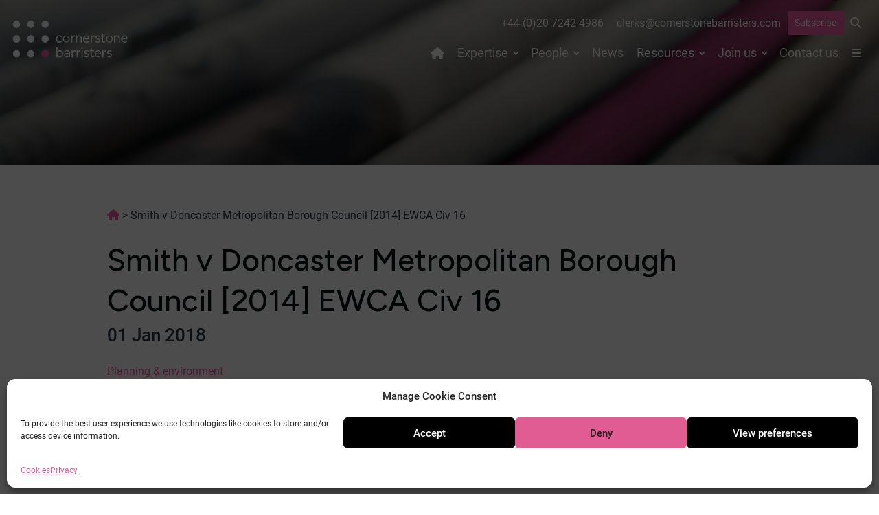

--- FILE ---
content_type: text/html; charset=UTF-8
request_url: https://cornerstonebarristers.com/smith-v-doncaster-metropolitan-borough-council-2014-ewca-civ-16/
body_size: 12720
content:

<!DOCTYPE html>
<html lang="en-GB">

<head>
	<meta charset="UTF-8">
	<meta name="viewport" content="width=device-width, initial-scale=1">
	<meta name='robots' content='index, follow, max-image-preview:large, max-snippet:-1, max-video-preview:-1' />

	<!-- This site is optimized with the Yoast SEO plugin v26.6 - https://yoast.com/wordpress/plugins/seo/ -->
	<title>Smith v Doncaster Metropolitan Borough Council [2014] EWCA Civ 16 | Cornerstone Barristers</title>
	<link rel="canonical" href="https://cornerstonebarristers.com/smith-v-doncaster-metropolitan-borough-council-2014-ewca-civ-16/" />
	<meta property="og:locale" content="en_GB" />
	<meta property="og:type" content="article" />
	<meta property="og:title" content="Smith v Doncaster Metropolitan Borough Council [2014] EWCA Civ 16 | Cornerstone Barristers" />
	<meta property="og:description" content="9 month committal sentence for breach of planning law upheld even where contempt or no longer in control of the land so no longer any coercive element to sentence. Legal press comment on original sentence" />
	<meta property="og:url" content="https://cornerstonebarristers.com/smith-v-doncaster-metropolitan-borough-council-2014-ewca-civ-16/" />
	<meta property="og:site_name" content="Cornerstone Barristers" />
	<meta property="article:published_time" content="2018-01-01T12:00:00+00:00" />
	<meta property="article:modified_time" content="2022-06-19T18:12:39+00:00" />
	<meta property="og:image" content="https://cornerstonebarristers.com/wp-content/uploads/2025/01/cornerstone.hero_.static-1.jpg" />
	<meta property="og:image:width" content="1440" />
	<meta property="og:image:height" content="801" />
	<meta property="og:image:type" content="image/jpeg" />
	<meta name="author" content="squareeye" />
	<meta name="twitter:card" content="summary_large_image" />
	<meta name="twitter:creator" content="@cornerstonebarr" />
	<meta name="twitter:site" content="@cornerstonebarr" />
	<script type="application/ld+json" class="yoast-schema-graph">{"@context":"https://schema.org","@graph":[{"@type":"Article","@id":"https://cornerstonebarristers.com/smith-v-doncaster-metropolitan-borough-council-2014-ewca-civ-16/#article","isPartOf":{"@id":"https://cornerstonebarristers.com/smith-v-doncaster-metropolitan-borough-council-2014-ewca-civ-16/"},"author":{"name":"squareeye","@id":"https://cornerstonebarristers.com/#/schema/person/9a1c0e55dd2ab6ba2aeac38410c67f2e"},"headline":"Smith v Doncaster Metropolitan Borough Council [2014] EWCA Civ 16","datePublished":"2018-01-01T12:00:00+00:00","dateModified":"2022-06-19T18:12:39+00:00","mainEntityOfPage":{"@id":"https://cornerstonebarristers.com/smith-v-doncaster-metropolitan-borough-council-2014-ewca-civ-16/"},"wordCount":8,"publisher":{"@id":"https://cornerstonebarristers.com/#organization"},"articleSection":["Cases"],"inLanguage":"en-GB"},{"@type":"WebPage","@id":"https://cornerstonebarristers.com/smith-v-doncaster-metropolitan-borough-council-2014-ewca-civ-16/","url":"https://cornerstonebarristers.com/smith-v-doncaster-metropolitan-borough-council-2014-ewca-civ-16/","name":"Smith v Doncaster Metropolitan Borough Council [2014] EWCA Civ 16 | Cornerstone Barristers","isPartOf":{"@id":"https://cornerstonebarristers.com/#website"},"datePublished":"2018-01-01T12:00:00+00:00","dateModified":"2022-06-19T18:12:39+00:00","breadcrumb":{"@id":"https://cornerstonebarristers.com/smith-v-doncaster-metropolitan-borough-council-2014-ewca-civ-16/#breadcrumb"},"inLanguage":"en-GB","potentialAction":[{"@type":"ReadAction","target":["https://cornerstonebarristers.com/smith-v-doncaster-metropolitan-borough-council-2014-ewca-civ-16/"]}]},{"@type":"BreadcrumbList","@id":"https://cornerstonebarristers.com/smith-v-doncaster-metropolitan-borough-council-2014-ewca-civ-16/#breadcrumb","itemListElement":[{"@type":"ListItem","position":1,"name":"Home","item":"https://cornerstonebarristers.com/"},{"@type":"ListItem","position":2,"name":"Smith v Doncaster Metropolitan Borough Council [2014] EWCA Civ 16"}]},{"@type":"WebSite","@id":"https://cornerstonebarristers.com/#website","url":"https://cornerstonebarristers.com/","name":"Cornerstone Barristers","description":"","publisher":{"@id":"https://cornerstonebarristers.com/#organization"},"potentialAction":[{"@type":"SearchAction","target":{"@type":"EntryPoint","urlTemplate":"https://cornerstonebarristers.com/?s={search_term_string}"},"query-input":{"@type":"PropertyValueSpecification","valueRequired":true,"valueName":"search_term_string"}}],"inLanguage":"en-GB"},{"@type":"Organization","@id":"https://cornerstonebarristers.com/#organization","name":"Cornerstone Barristers","url":"https://cornerstonebarristers.com/","logo":{"@type":"ImageObject","inLanguage":"en-GB","@id":"https://cornerstonebarristers.com/#/schema/logo/image/","url":"https://cornerstonebarristers.com/wp-content/uploads/2022/06/cropped-cornerstone.avatar.512x.png","contentUrl":"https://cornerstonebarristers.com/wp-content/uploads/2022/06/cropped-cornerstone.avatar.512x.png","width":512,"height":512,"caption":"Cornerstone Barristers"},"image":{"@id":"https://cornerstonebarristers.com/#/schema/logo/image/"},"sameAs":["https://x.com/cornerstonebarr","https://www.linkedin.com/company/cornerstone-barristers/"]},{"@type":"Person","@id":"https://cornerstonebarristers.com/#/schema/person/9a1c0e55dd2ab6ba2aeac38410c67f2e","name":"squareeye","image":{"@type":"ImageObject","inLanguage":"en-GB","@id":"https://cornerstonebarristers.com/#/schema/person/image/","url":"https://secure.gravatar.com/avatar/800cea231fe4e94d2656a1cbf5c545ba2fb6880d06770fdb73ee9fb26a1edf27?s=96&d=mm&r=g","contentUrl":"https://secure.gravatar.com/avatar/800cea231fe4e94d2656a1cbf5c545ba2fb6880d06770fdb73ee9fb26a1edf27?s=96&d=mm&r=g","caption":"squareeye"},"sameAs":["https://cornerstonebarristers.com"]}]}</script>
	<!-- / Yoast SEO plugin. -->


<link rel="alternate" title="oEmbed (JSON)" type="application/json+oembed" href="https://cornerstonebarristers.com/wp-json/oembed/1.0/embed?url=https%3A%2F%2Fcornerstonebarristers.com%2Fsmith-v-doncaster-metropolitan-borough-council-2014-ewca-civ-16%2F" />
<link rel="alternate" title="oEmbed (XML)" type="text/xml+oembed" href="https://cornerstonebarristers.com/wp-json/oembed/1.0/embed?url=https%3A%2F%2Fcornerstonebarristers.com%2Fsmith-v-doncaster-metropolitan-borough-council-2014-ewca-civ-16%2F&#038;format=xml" />
<style id='wp-img-auto-sizes-contain-inline-css' type='text/css'>
img:is([sizes=auto i],[sizes^="auto," i]){contain-intrinsic-size:3000px 1500px}
/*# sourceURL=wp-img-auto-sizes-contain-inline-css */
</style>
<style id='classic-theme-styles-inline-css' type='text/css'>
/*! This file is auto-generated */
.wp-block-button__link{color:#fff;background-color:#32373c;border-radius:9999px;box-shadow:none;text-decoration:none;padding:calc(.667em + 2px) calc(1.333em + 2px);font-size:1.125em}.wp-block-file__button{background:#32373c;color:#fff;text-decoration:none}
/*# sourceURL=/wp-includes/css/classic-themes.min.css */
</style>
<link rel='stylesheet' id='sqe-functions-public-css-css' href='https://cornerstonebarristers.com/wp-content/plugins/sqe-functions-master/public/css/sqe-functions.css?ver=1655710317' type='text/css' media='all' />
<link rel='stylesheet' id='sqe-lawyers-public-css-css' href='https://cornerstonebarristers.com/wp-content/plugins/sqe-lawyers-master/public/css/sqe-lawyers.css?ver=1715633409' type='text/css' media='all' />
<link rel='stylesheet' id='cmplz-general-css' href='https://cornerstonebarristers.com/wp-content/plugins/complianz-gdpr/assets/css/cookieblocker.min.css?ver=1766163854' type='text/css' media='all' />
<link rel='stylesheet' id='theme-fonts-css' href='https://cornerstonebarristers.com/wp-content/themes/cornerstone/assets/css/theme-fonts.css?ver=1748005032' type='text/css' media='all' />
<link rel='stylesheet' id='theme-css-css' href='https://cornerstonebarristers.com/wp-content/themes/cornerstone/dist/main.css?ver=1761918397' type='text/css' media='all' />
<link rel='stylesheet' id='sqe-custom-css-css' href='https://cornerstonebarristers.com/wp-content/themes/cornerstone/assets/css/cornerstone.css?ver=1761918396' type='text/css' media='all' />
<link rel='stylesheet' id='print-css-css' href='https://cornerstonebarristers.com/wp-content/themes/cornerstone/assets/css/print.css?ver=1748005032' type='text/css' media='print' />
<script type="text/javascript" src="https://cornerstonebarristers.com/wp-content/plugins/google-analytics-for-wordpress/assets/js/frontend-gtag.min.js?ver=9.11.1" id="monsterinsights-frontend-script-js" async="async" data-wp-strategy="async"></script>
<script data-cfasync="false" data-wpfc-render="false" type="text/javascript" id='monsterinsights-frontend-script-js-extra'>/* <![CDATA[ */
var monsterinsights_frontend = {"js_events_tracking":"true","download_extensions":"doc,pdf,ppt,zip,xls,docx,pptx,xlsx","inbound_paths":"[{\"path\":\"\\\/go\\\/\",\"label\":\"affiliate\"},{\"path\":\"\\\/recommend\\\/\",\"label\":\"affiliate\"}]","home_url":"https:\/\/cornerstonebarristers.com","hash_tracking":"false","v4_id":"G-J3HRSP8DP7"};/* ]]> */
</script>
<script type="text/javascript" src="https://cornerstonebarristers.com/wp-includes/js/jquery/jquery.min.js?ver=3.7.1" id="jquery-core-js"></script>
<script type="text/javascript" src="https://cornerstonebarristers.com/wp-includes/js/jquery/jquery-migrate.min.js?ver=3.4.1" id="jquery-migrate-js"></script>
<script type="text/javascript" id="custom-vars-js-after">
/* <![CDATA[ */
    window.themeData = {
        root_url: 'https://cornerstonebarristers.com/',
        ajax_url: 'https://cornerstonebarristers.com/wp-admin/admin-ajax.php',
        rest_nonce: '1c6b7fa555',
        ajax_nonce: '3f591c7076',
    }
    
//# sourceURL=custom-vars-js-after
/* ]]> */
</script>
<link rel="https://api.w.org/" href="https://cornerstonebarristers.com/wp-json/" /><link rel="alternate" title="JSON" type="application/json" href="https://cornerstonebarristers.com/wp-json/wp/v2/posts/1248" />			<style>.cmplz-hidden {
					display: none !important;
				}</style><link rel="icon" href="https://cornerstonebarristers.com/wp-content/uploads/2022/06/cropped-cornerstone.avatar.512x-300x300.png" sizes="32x32" />
<link rel="icon" href="https://cornerstonebarristers.com/wp-content/uploads/2022/06/cropped-cornerstone.avatar.512x-300x300.png" sizes="192x192" />
<link rel="apple-touch-icon" href="https://cornerstonebarristers.com/wp-content/uploads/2022/06/cropped-cornerstone.avatar.512x-300x300.png" />
<meta name="msapplication-TileImage" content="https://cornerstonebarristers.com/wp-content/uploads/2022/06/cropped-cornerstone.avatar.512x-300x300.png" />
	<link rel="stylesheet" type="text/css" href="https://cloud.typography.com/7719132/7137832/css/fonts.css" />
	<script src="https://kit.fontawesome.com/fbd5972f4b.js" crossorigin="anonymous"></script>
	
	<link rel="preconnect" href="https://fonts.googleapis.com">
	<link rel="preconnect" href="https://fonts.gstatic.com" crossorigin>
	<link href="https://fonts.googleapis.com/css2?family=Figtree:ital,wght@0,300..900;1,300..900&display=swap" rel="stylesheet">

	
<style id='global-styles-inline-css' type='text/css'>
:root{--wp--preset--aspect-ratio--square: 1;--wp--preset--aspect-ratio--4-3: 4/3;--wp--preset--aspect-ratio--3-4: 3/4;--wp--preset--aspect-ratio--3-2: 3/2;--wp--preset--aspect-ratio--2-3: 2/3;--wp--preset--aspect-ratio--16-9: 16/9;--wp--preset--aspect-ratio--9-16: 9/16;--wp--preset--color--black: #000000;--wp--preset--color--cyan-bluish-gray: #abb8c3;--wp--preset--color--white: #ffffff;--wp--preset--color--pale-pink: #f78da7;--wp--preset--color--vivid-red: #cf2e2e;--wp--preset--color--luminous-vivid-orange: #ff6900;--wp--preset--color--luminous-vivid-amber: #fcb900;--wp--preset--color--light-green-cyan: #7bdcb5;--wp--preset--color--vivid-green-cyan: #00d084;--wp--preset--color--pale-cyan-blue: #8ed1fc;--wp--preset--color--vivid-cyan-blue: #0693e3;--wp--preset--color--vivid-purple: #9b51e0;--wp--preset--gradient--vivid-cyan-blue-to-vivid-purple: linear-gradient(135deg,rgb(6,147,227) 0%,rgb(155,81,224) 100%);--wp--preset--gradient--light-green-cyan-to-vivid-green-cyan: linear-gradient(135deg,rgb(122,220,180) 0%,rgb(0,208,130) 100%);--wp--preset--gradient--luminous-vivid-amber-to-luminous-vivid-orange: linear-gradient(135deg,rgb(252,185,0) 0%,rgb(255,105,0) 100%);--wp--preset--gradient--luminous-vivid-orange-to-vivid-red: linear-gradient(135deg,rgb(255,105,0) 0%,rgb(207,46,46) 100%);--wp--preset--gradient--very-light-gray-to-cyan-bluish-gray: linear-gradient(135deg,rgb(238,238,238) 0%,rgb(169,184,195) 100%);--wp--preset--gradient--cool-to-warm-spectrum: linear-gradient(135deg,rgb(74,234,220) 0%,rgb(151,120,209) 20%,rgb(207,42,186) 40%,rgb(238,44,130) 60%,rgb(251,105,98) 80%,rgb(254,248,76) 100%);--wp--preset--gradient--blush-light-purple: linear-gradient(135deg,rgb(255,206,236) 0%,rgb(152,150,240) 100%);--wp--preset--gradient--blush-bordeaux: linear-gradient(135deg,rgb(254,205,165) 0%,rgb(254,45,45) 50%,rgb(107,0,62) 100%);--wp--preset--gradient--luminous-dusk: linear-gradient(135deg,rgb(255,203,112) 0%,rgb(199,81,192) 50%,rgb(65,88,208) 100%);--wp--preset--gradient--pale-ocean: linear-gradient(135deg,rgb(255,245,203) 0%,rgb(182,227,212) 50%,rgb(51,167,181) 100%);--wp--preset--gradient--electric-grass: linear-gradient(135deg,rgb(202,248,128) 0%,rgb(113,206,126) 100%);--wp--preset--gradient--midnight: linear-gradient(135deg,rgb(2,3,129) 0%,rgb(40,116,252) 100%);--wp--preset--font-size--small: 13px;--wp--preset--font-size--medium: 20px;--wp--preset--font-size--large: 36px;--wp--preset--font-size--x-large: 42px;--wp--preset--spacing--20: 0.44rem;--wp--preset--spacing--30: 0.67rem;--wp--preset--spacing--40: 1rem;--wp--preset--spacing--50: 1.5rem;--wp--preset--spacing--60: 2.25rem;--wp--preset--spacing--70: 3.38rem;--wp--preset--spacing--80: 5.06rem;--wp--preset--shadow--natural: 6px 6px 9px rgba(0, 0, 0, 0.2);--wp--preset--shadow--deep: 12px 12px 50px rgba(0, 0, 0, 0.4);--wp--preset--shadow--sharp: 6px 6px 0px rgba(0, 0, 0, 0.2);--wp--preset--shadow--outlined: 6px 6px 0px -3px rgb(255, 255, 255), 6px 6px rgb(0, 0, 0);--wp--preset--shadow--crisp: 6px 6px 0px rgb(0, 0, 0);}:where(.is-layout-flex){gap: 0.5em;}:where(.is-layout-grid){gap: 0.5em;}body .is-layout-flex{display: flex;}.is-layout-flex{flex-wrap: wrap;align-items: center;}.is-layout-flex > :is(*, div){margin: 0;}body .is-layout-grid{display: grid;}.is-layout-grid > :is(*, div){margin: 0;}:where(.wp-block-columns.is-layout-flex){gap: 2em;}:where(.wp-block-columns.is-layout-grid){gap: 2em;}:where(.wp-block-post-template.is-layout-flex){gap: 1.25em;}:where(.wp-block-post-template.is-layout-grid){gap: 1.25em;}.has-black-color{color: var(--wp--preset--color--black) !important;}.has-cyan-bluish-gray-color{color: var(--wp--preset--color--cyan-bluish-gray) !important;}.has-white-color{color: var(--wp--preset--color--white) !important;}.has-pale-pink-color{color: var(--wp--preset--color--pale-pink) !important;}.has-vivid-red-color{color: var(--wp--preset--color--vivid-red) !important;}.has-luminous-vivid-orange-color{color: var(--wp--preset--color--luminous-vivid-orange) !important;}.has-luminous-vivid-amber-color{color: var(--wp--preset--color--luminous-vivid-amber) !important;}.has-light-green-cyan-color{color: var(--wp--preset--color--light-green-cyan) !important;}.has-vivid-green-cyan-color{color: var(--wp--preset--color--vivid-green-cyan) !important;}.has-pale-cyan-blue-color{color: var(--wp--preset--color--pale-cyan-blue) !important;}.has-vivid-cyan-blue-color{color: var(--wp--preset--color--vivid-cyan-blue) !important;}.has-vivid-purple-color{color: var(--wp--preset--color--vivid-purple) !important;}.has-black-background-color{background-color: var(--wp--preset--color--black) !important;}.has-cyan-bluish-gray-background-color{background-color: var(--wp--preset--color--cyan-bluish-gray) !important;}.has-white-background-color{background-color: var(--wp--preset--color--white) !important;}.has-pale-pink-background-color{background-color: var(--wp--preset--color--pale-pink) !important;}.has-vivid-red-background-color{background-color: var(--wp--preset--color--vivid-red) !important;}.has-luminous-vivid-orange-background-color{background-color: var(--wp--preset--color--luminous-vivid-orange) !important;}.has-luminous-vivid-amber-background-color{background-color: var(--wp--preset--color--luminous-vivid-amber) !important;}.has-light-green-cyan-background-color{background-color: var(--wp--preset--color--light-green-cyan) !important;}.has-vivid-green-cyan-background-color{background-color: var(--wp--preset--color--vivid-green-cyan) !important;}.has-pale-cyan-blue-background-color{background-color: var(--wp--preset--color--pale-cyan-blue) !important;}.has-vivid-cyan-blue-background-color{background-color: var(--wp--preset--color--vivid-cyan-blue) !important;}.has-vivid-purple-background-color{background-color: var(--wp--preset--color--vivid-purple) !important;}.has-black-border-color{border-color: var(--wp--preset--color--black) !important;}.has-cyan-bluish-gray-border-color{border-color: var(--wp--preset--color--cyan-bluish-gray) !important;}.has-white-border-color{border-color: var(--wp--preset--color--white) !important;}.has-pale-pink-border-color{border-color: var(--wp--preset--color--pale-pink) !important;}.has-vivid-red-border-color{border-color: var(--wp--preset--color--vivid-red) !important;}.has-luminous-vivid-orange-border-color{border-color: var(--wp--preset--color--luminous-vivid-orange) !important;}.has-luminous-vivid-amber-border-color{border-color: var(--wp--preset--color--luminous-vivid-amber) !important;}.has-light-green-cyan-border-color{border-color: var(--wp--preset--color--light-green-cyan) !important;}.has-vivid-green-cyan-border-color{border-color: var(--wp--preset--color--vivid-green-cyan) !important;}.has-pale-cyan-blue-border-color{border-color: var(--wp--preset--color--pale-cyan-blue) !important;}.has-vivid-cyan-blue-border-color{border-color: var(--wp--preset--color--vivid-cyan-blue) !important;}.has-vivid-purple-border-color{border-color: var(--wp--preset--color--vivid-purple) !important;}.has-vivid-cyan-blue-to-vivid-purple-gradient-background{background: var(--wp--preset--gradient--vivid-cyan-blue-to-vivid-purple) !important;}.has-light-green-cyan-to-vivid-green-cyan-gradient-background{background: var(--wp--preset--gradient--light-green-cyan-to-vivid-green-cyan) !important;}.has-luminous-vivid-amber-to-luminous-vivid-orange-gradient-background{background: var(--wp--preset--gradient--luminous-vivid-amber-to-luminous-vivid-orange) !important;}.has-luminous-vivid-orange-to-vivid-red-gradient-background{background: var(--wp--preset--gradient--luminous-vivid-orange-to-vivid-red) !important;}.has-very-light-gray-to-cyan-bluish-gray-gradient-background{background: var(--wp--preset--gradient--very-light-gray-to-cyan-bluish-gray) !important;}.has-cool-to-warm-spectrum-gradient-background{background: var(--wp--preset--gradient--cool-to-warm-spectrum) !important;}.has-blush-light-purple-gradient-background{background: var(--wp--preset--gradient--blush-light-purple) !important;}.has-blush-bordeaux-gradient-background{background: var(--wp--preset--gradient--blush-bordeaux) !important;}.has-luminous-dusk-gradient-background{background: var(--wp--preset--gradient--luminous-dusk) !important;}.has-pale-ocean-gradient-background{background: var(--wp--preset--gradient--pale-ocean) !important;}.has-electric-grass-gradient-background{background: var(--wp--preset--gradient--electric-grass) !important;}.has-midnight-gradient-background{background: var(--wp--preset--gradient--midnight) !important;}.has-small-font-size{font-size: var(--wp--preset--font-size--small) !important;}.has-medium-font-size{font-size: var(--wp--preset--font-size--medium) !important;}.has-large-font-size{font-size: var(--wp--preset--font-size--large) !important;}.has-x-large-font-size{font-size: var(--wp--preset--font-size--x-large) !important;}
/*# sourceURL=global-styles-inline-css */
</style>
</head>

<body data-cmplz=1 class="wp-singular post-template-default single single-post postid-1248 single-format-standard wp-embed-responsive wp-theme-cornerstone ">
		<!-- off-canvas-wrapper: start (ends in footer.php) -->
	<div class="off-canvas-wrapper">
		<div class="off-canvas position-right" id="topmenu" data-off-canvas>
			<ul class="simple hamburger"><li id="menu-item-4887" class="menu-item menu-item-type-post_type menu-item-object-page menu-item-has-children menu-item-4887"><a href="https://cornerstonebarristers.com/our-chambers/">Our Chambers</a>
<ul class="sub-menu">
	<li id="menu-item-4889" class="menu-item menu-item-type-post_type menu-item-object-page menu-item-4889"><a href="https://cornerstonebarristers.com/our-chambers/history/">Our history</a></li>
	<li id="menu-item-6950" class="menu-item menu-item-type-post_type menu-item-object-page menu-item-6950"><a href="https://cornerstonebarristers.com/our-chambers/how-we-work/">How we work</a></li>
	<li id="menu-item-6951" class="menu-item menu-item-type-post_type menu-item-object-page menu-item-6951"><a href="https://cornerstonebarristers.com/our-chambers/what-our-clients-say/">Client testimonials</a></li>
	<li id="menu-item-6952" class="menu-item menu-item-type-post_type menu-item-object-page menu-item-6952"><a href="https://cornerstonebarristers.com/our-chambers/fees-policy/">Fees policy</a></li>
	<li id="menu-item-4890" class="menu-item menu-item-type-post_type menu-item-object-page menu-item-4890"><a href="https://cornerstonebarristers.com/our-chambers/terms-of-business/">Terms of business</a></li>
	<li id="menu-item-4891" class="menu-item menu-item-type-post_type menu-item-object-page menu-item-4891"><a href="https://cornerstonebarristers.com/our-chambers/corporate-responsibility/">Corporate responsibility</a></li>
	<li id="menu-item-4892" class="menu-item menu-item-type-post_type menu-item-object-page menu-item-4892"><a href="https://cornerstonebarristers.com/our-chambers/equality-and-diversity/">Equality and diversity</a></li>
	<li id="menu-item-4893" class="menu-item menu-item-type-post_type menu-item-object-page menu-item-4893"><a href="https://cornerstonebarristers.com/our-chambers/complaints-policy/">Complaints policy</a></li>
</ul>
</li>
</ul>			<button class="close-button" aria-label="Close menu" type="button" data-close>
				<span aria-hidden="true">&times;</span>
			</button>
		</div>

		<div class="off-canvas position-left" id="canvas-mobile-menu" data-off-canvas>
			<button class="close-button" aria-label="Close menu" type="button" data-close>
				<span aria-hidden="true">&times;</span>
			</button>
			<nav class="header-mobile-nav margin-bottom-2">
				<ul class="vertical menu drilldown" data-drilldown data-parent-link=true data-close-on-click=true data-auto-height=true data-animate-height=true><li id="menu-item-3782" class="menu-item menu-item-type-custom menu-item-object-custom menu-item-3782"><a href="/"><i class="fa-solid fa-house show-for-large"></i><span class="hide-for-large">Home</span></a></li>
<li id="menu-item-3770" class="menu-item menu-item-type-post_type menu-item-object-page menu-item-has-children menu-item-3770"><a href="https://cornerstonebarristers.com/expertise/">Expertise</a>
<ul class="sub-menu">
	<li id="menu-item-9628" class="menu-item menu-item-type-post_type menu-item-object-area menu-item-9628"><a href="https://cornerstonebarristers.com/area/climate/">Cornerstone Climate</a></li>
	<li id="menu-item-6624" class="menu-item menu-item-type-post_type menu-item-object-area menu-item-6624"><a href="https://cornerstonebarristers.com/area/public-law-judicial-review/">Public law &#038; judicial review</a></li>
	<li id="menu-item-6625" class="menu-item menu-item-type-post_type menu-item-object-area menu-item-6625"><a href="https://cornerstonebarristers.com/area/planning-environment/">Planning &#038; environment</a></li>
	<li id="menu-item-6626" class="menu-item menu-item-type-post_type menu-item-object-area menu-item-6626"><a href="https://cornerstonebarristers.com/area/housing/">Housing</a></li>
	<li id="menu-item-6627" class="menu-item menu-item-type-post_type menu-item-object-area menu-item-6627"><a href="https://cornerstonebarristers.com/area/licensing/">Licensing</a></li>
	<li id="menu-item-6628" class="menu-item menu-item-type-post_type menu-item-object-area menu-item-6628"><a href="https://cornerstonebarristers.com/area/information-law/">Information law</a></li>
	<li id="menu-item-6629" class="menu-item menu-item-type-post_type menu-item-object-area menu-item-6629"><a href="https://cornerstonebarristers.com/area/property/">Property</a></li>
	<li id="menu-item-6630" class="menu-item menu-item-type-post_type menu-item-object-area menu-item-6630"><a href="https://cornerstonebarristers.com/area/commercial-regulatory/">Commercial &#038; regulatory</a></li>
	<li id="menu-item-6631" class="menu-item menu-item-type-post_type menu-item-object-area menu-item-6631"><a href="https://cornerstonebarristers.com/area/inquests-inquiries/">Inquests &#038; inquiries</a></li>
	<li id="menu-item-6632" class="menu-item menu-item-type-post_type menu-item-object-area menu-item-6632"><a href="https://cornerstonebarristers.com/area/court-of-protection/">Court of Protection</a></li>
	<li id="menu-item-6633" class="menu-item menu-item-type-post_type menu-item-object-area menu-item-6633"><a href="https://cornerstonebarristers.com/area/health-social-care/">Health &#038; social care</a></li>
	<li id="menu-item-6634" class="menu-item menu-item-type-post_type menu-item-object-area menu-item-6634"><a href="https://cornerstonebarristers.com/area/local-government/">Local government</a></li>
	<li id="menu-item-6635" class="menu-item menu-item-type-post_type menu-item-object-area menu-item-6635"><a href="https://cornerstonebarristers.com/area/alternative-dispute-resolution/">Alternative Dispute Resolution</a></li>
	<li id="menu-item-6636" class="menu-item menu-item-type-post_type menu-item-object-area menu-item-6636"><a href="https://cornerstonebarristers.com/area/public-access/">Public/direct access</a></li>
</ul>
</li>
<li id="menu-item-7194" class="menu-item menu-item-type-custom menu-item-object-custom menu-item-has-children menu-item-7194"><a href="#">People</a>
<ul class="sub-menu">
	<li id="menu-item-3772" class="menu-item menu-item-type-post_type menu-item-object-page menu-item-3772"><a href="https://cornerstonebarristers.com/people/barristers/">Barristers</a></li>
	<li id="menu-item-3773" class="menu-item menu-item-type-post_type menu-item-object-page menu-item-3773"><a href="https://cornerstonebarristers.com/people/staff/">Staff</a></li>
</ul>
</li>
<li id="menu-item-3774" class="menu-item menu-item-type-post_type menu-item-object-page menu-item-3774"><a href="https://cornerstonebarristers.com/news/">News</a></li>
<li id="menu-item-3775" class="menu-item menu-item-type-post_type menu-item-object-page menu-item-has-children menu-item-3775"><a href="https://cornerstonebarristers.com/resources/">Resources</a>
<ul class="sub-menu">
	<li id="menu-item-3776" class="menu-item menu-item-type-post_type menu-item-object-page menu-item-3776"><a href="https://cornerstonebarristers.com/resources/cases/">Cases</a></li>
	<li id="menu-item-3777" class="menu-item menu-item-type-post_type menu-item-object-page menu-item-3777"><a href="https://cornerstonebarristers.com/resources/events/">Events</a></li>
	<li id="menu-item-3778" class="menu-item menu-item-type-post_type menu-item-object-page menu-item-3778"><a href="https://cornerstonebarristers.com/resources/newsletters/">Newsletters</a></li>
	<li id="menu-item-7622" class="menu-item menu-item-type-post_type menu-item-object-page menu-item-7622"><a href="https://cornerstonebarristers.com/resources/books/">Books</a></li>
	<li id="menu-item-6675" class="menu-item menu-item-type-post_type menu-item-object-page menu-item-6675"><a href="https://cornerstonebarristers.com/resources/publications/">Publications</a></li>
	<li id="menu-item-3779" class="menu-item menu-item-type-post_type menu-item-object-page menu-item-3779"><a href="https://cornerstonebarristers.com/resources/training/">Training</a></li>
</ul>
</li>
<li id="menu-item-14924" class="menu-item menu-item-type-post_type menu-item-object-page menu-item-has-children menu-item-14924"><a href="https://cornerstonebarristers.com/join/">Join us</a>
<ul class="sub-menu">
	<li id="menu-item-13920" class="menu-item menu-item-type-post_type menu-item-object-page menu-item-13920"><a href="https://cornerstonebarristers.com/join/tenancy/">Tenancy</a></li>
	<li id="menu-item-13922" class="menu-item menu-item-type-post_type menu-item-object-page menu-item-13922"><a href="https://cornerstonebarristers.com/join/pupillage/">Pupillage</a></li>
	<li id="menu-item-14221" class="menu-item menu-item-type-post_type menu-item-object-page menu-item-14221"><a href="https://cornerstonebarristers.com/join/mini-pupillage/">Mini-pupillage</a></li>
	<li id="menu-item-13924" class="menu-item menu-item-type-post_type menu-item-object-page menu-item-13924"><a href="https://cornerstonebarristers.com/join/mentoring/">Mentoring scheme</a></li>
	<li id="menu-item-13925" class="menu-item menu-item-type-post_type menu-item-object-page menu-item-13925"><a href="https://cornerstonebarristers.com/join/staff-vacancies/">Staff vacancies</a></li>
</ul>
</li>
<li id="menu-item-3781" class="menu-item menu-item-type-post_type menu-item-object-page menu-item-3781"><a href="https://cornerstonebarristers.com/contact/">Contact us</a></li><li class="menu-item menu-item-type-post_type menu-item-object-page menu-item-has-children menu-item-4887"><a href="https://cornerstonebarristers.com/our-chambers/">Our Chambers</a>
<ul class="sub-menu">
	<li class="menu-item menu-item-type-post_type menu-item-object-page menu-item-4889"><a href="https://cornerstonebarristers.com/our-chambers/history/">Our history</a></li>
	<li class="menu-item menu-item-type-post_type menu-item-object-page menu-item-6950"><a href="https://cornerstonebarristers.com/our-chambers/how-we-work/">How we work</a></li>
	<li class="menu-item menu-item-type-post_type menu-item-object-page menu-item-6951"><a href="https://cornerstonebarristers.com/our-chambers/what-our-clients-say/">Client testimonials</a></li>
	<li class="menu-item menu-item-type-post_type menu-item-object-page menu-item-6952"><a href="https://cornerstonebarristers.com/our-chambers/fees-policy/">Fees policy</a></li>
	<li class="menu-item menu-item-type-post_type menu-item-object-page menu-item-4890"><a href="https://cornerstonebarristers.com/our-chambers/terms-of-business/">Terms of business</a></li>
	<li class="menu-item menu-item-type-post_type menu-item-object-page menu-item-4891"><a href="https://cornerstonebarristers.com/our-chambers/corporate-responsibility/">Corporate responsibility</a></li>
	<li class="menu-item menu-item-type-post_type menu-item-object-page menu-item-4892"><a href="https://cornerstonebarristers.com/our-chambers/equality-and-diversity/">Equality and diversity</a></li>
	<li class="menu-item menu-item-type-post_type menu-item-object-page menu-item-4893"><a href="https://cornerstonebarristers.com/our-chambers/complaints-policy/">Complaints policy</a></li>
</ul>
</li>
</ul>			</nav>

		</div>

		<!-- off-canvas-content: start (end in footer.php) -->
		<div class="off-canvas-content" data-off-canvas-content>
			<div class="header__wrapper" data-sticky-container>
				<header class="header sticky" data-margin-top="0" data-sticky-on="large" data-sticky data-off-canvas-sticky>
					<div class="header__inner">
						<div class="search-wrapper" id="searchbar" data-toggler data-animate="fade-in fade-out" data-closable>
							<h2 class="hide">Search</h2>
							<div class="ggrid-container grid-container-narrow">
								<button class="close-button" data-close>&times;</button>
								<div class="grid-x grid-padding-x grid-padding-y">
									<div class="cell">
										<form method="get" class="search-form" action="https://cornerstonebarristers.com">
   <div class="input-group">
      <label for="s-1" class="input-group-label">Search this site</label>
      <input class="input-group-field" placeholder="Enter keywords" id="s-1" type="search" name="s" value="">
      <div class="input-group-button">
         <input type="submit" class="button" value="Go">
      </div>
   </div>
</form>									</div>
								</div>
							</div>
						</div>
						<div class="grid-container">
							<div class="grid-x grid-padding-x">
								<div class="cell header__logo small-5 large-3 flex-container align-middle">
                           <a id="logo" href="https://cornerstonebarristers.com/" title="Cornerstone Barristers">

                                                            
                              <img height="55" width="170" src="https://cornerstonebarristers.com/wp-content/themes/cornerstone/assets/img/cornerstone.logo.inverted.svg" alt="Cornerstone Barristers" />
                           </a>

								</div>
								<div class="cell header__nav small-7 large-9 text-right">
									<ul class="menu contact-details align-right">
										<li><a href="tel:00442072424986"><i class="fa-solid fa-phone-flip hide-for-large"></i><span class="show-for-large">+44 (0)20 7242 4986</span></a></li>
										<li><a href="mailto:clerks@cornerstonebarristers.com"><i class="fa-solid fa-envelope hide-for-large"></i><span class="show-for-large">clerks@cornerstonebarristers.com</span></a></li>
										<li><a href="http://lexlinks.cornerstonebarristers.com/doForm.aspx?a=0xF15D4A97E0E04123&d=0x49EB4C9596DBE1A5^0xBDC0B87423493533|0x40F3E49C83A12815^0xAF1BA1DD83354AE1|0xF1B146662D144B75^0x2ECEB2DEDCE7D463|0x9CB58EF48012E032^0x2D648809B259EF2E|0xA14B30AADF25AF0D^0x4538EA01547C6D9520542FC6B6F63C93|0xD52134AC788FF0FE^0xAF1BA1DD83354AE1|" target="_blank" class="button">Subscribe</a></li>
										<li><button type="button" data-toggle="searchbar" class="search-button" aria-label="Open search" role="button"><i class="fa-solid fa-magnifying-glass"></i></button></li>

										<li class="hide-for-large">
											<button type="button" class="button" data-toggle="canvas-mobile-menu" aria-label="Open mobile menu">
												<i class="fa-solid fa-bars"></i>
											</button>
										</li>

									</ul>
									<div class="nav--desktop show-for-large hide-for-shiftnav">
										<nav class="nav nav--main flex-container align-middle align-right">
											<ul class="menu align-right"><li class="menu-item menu-item-type-custom menu-item-object-custom menu-item-3782"><a href="/"><i class="fa-solid fa-house show-for-large"></i><span class="hide-for-large">Home</span></a></li>
<li class="menu-item menu-item-type-post_type menu-item-object-page menu-item-has-children menu-item-3770"><a href="https://cornerstonebarristers.com/expertise/">Expertise</a>
<ul class="sub-menu">
	<li class="menu-item menu-item-type-post_type menu-item-object-area menu-item-9628"><a href="https://cornerstonebarristers.com/area/climate/">Cornerstone Climate</a></li>
	<li class="menu-item menu-item-type-post_type menu-item-object-area menu-item-6624"><a href="https://cornerstonebarristers.com/area/public-law-judicial-review/">Public law &#038; judicial review</a></li>
	<li class="menu-item menu-item-type-post_type menu-item-object-area menu-item-6625"><a href="https://cornerstonebarristers.com/area/planning-environment/">Planning &#038; environment</a></li>
	<li class="menu-item menu-item-type-post_type menu-item-object-area menu-item-6626"><a href="https://cornerstonebarristers.com/area/housing/">Housing</a></li>
	<li class="menu-item menu-item-type-post_type menu-item-object-area menu-item-6627"><a href="https://cornerstonebarristers.com/area/licensing/">Licensing</a></li>
	<li class="menu-item menu-item-type-post_type menu-item-object-area menu-item-6628"><a href="https://cornerstonebarristers.com/area/information-law/">Information law</a></li>
	<li class="menu-item menu-item-type-post_type menu-item-object-area menu-item-6629"><a href="https://cornerstonebarristers.com/area/property/">Property</a></li>
	<li class="menu-item menu-item-type-post_type menu-item-object-area menu-item-6630"><a href="https://cornerstonebarristers.com/area/commercial-regulatory/">Commercial &#038; regulatory</a></li>
	<li class="menu-item menu-item-type-post_type menu-item-object-area menu-item-6631"><a href="https://cornerstonebarristers.com/area/inquests-inquiries/">Inquests &#038; inquiries</a></li>
	<li class="menu-item menu-item-type-post_type menu-item-object-area menu-item-6632"><a href="https://cornerstonebarristers.com/area/court-of-protection/">Court of Protection</a></li>
	<li class="menu-item menu-item-type-post_type menu-item-object-area menu-item-6633"><a href="https://cornerstonebarristers.com/area/health-social-care/">Health &#038; social care</a></li>
	<li class="menu-item menu-item-type-post_type menu-item-object-area menu-item-6634"><a href="https://cornerstonebarristers.com/area/local-government/">Local government</a></li>
	<li class="menu-item menu-item-type-post_type menu-item-object-area menu-item-6635"><a href="https://cornerstonebarristers.com/area/alternative-dispute-resolution/">Alternative Dispute Resolution</a></li>
	<li class="menu-item menu-item-type-post_type menu-item-object-area menu-item-6636"><a href="https://cornerstonebarristers.com/area/public-access/">Public/direct access</a></li>
</ul>
</li>
<li class="menu-item menu-item-type-custom menu-item-object-custom menu-item-has-children menu-item-7194"><a href="#">People</a>
<ul class="sub-menu">
	<li class="menu-item menu-item-type-post_type menu-item-object-page menu-item-3772"><a href="https://cornerstonebarristers.com/people/barristers/">Barristers</a></li>
	<li class="menu-item menu-item-type-post_type menu-item-object-page menu-item-3773"><a href="https://cornerstonebarristers.com/people/staff/">Staff</a></li>
</ul>
</li>
<li class="menu-item menu-item-type-post_type menu-item-object-page menu-item-3774"><a href="https://cornerstonebarristers.com/news/">News</a></li>
<li class="menu-item menu-item-type-post_type menu-item-object-page menu-item-has-children menu-item-3775"><a href="https://cornerstonebarristers.com/resources/">Resources</a>
<ul class="sub-menu">
	<li class="menu-item menu-item-type-post_type menu-item-object-page menu-item-3776"><a href="https://cornerstonebarristers.com/resources/cases/">Cases</a></li>
	<li class="menu-item menu-item-type-post_type menu-item-object-page menu-item-3777"><a href="https://cornerstonebarristers.com/resources/events/">Events</a></li>
	<li class="menu-item menu-item-type-post_type menu-item-object-page menu-item-3778"><a href="https://cornerstonebarristers.com/resources/newsletters/">Newsletters</a></li>
	<li class="menu-item menu-item-type-post_type menu-item-object-page menu-item-7622"><a href="https://cornerstonebarristers.com/resources/books/">Books</a></li>
	<li class="menu-item menu-item-type-post_type menu-item-object-page menu-item-6675"><a href="https://cornerstonebarristers.com/resources/publications/">Publications</a></li>
	<li class="menu-item menu-item-type-post_type menu-item-object-page menu-item-3779"><a href="https://cornerstonebarristers.com/resources/training/">Training</a></li>
</ul>
</li>
<li class="menu-item menu-item-type-post_type menu-item-object-page menu-item-has-children menu-item-14924"><a href="https://cornerstonebarristers.com/join/">Join us</a>
<ul class="sub-menu">
	<li class="menu-item menu-item-type-post_type menu-item-object-page menu-item-13920"><a href="https://cornerstonebarristers.com/join/tenancy/">Tenancy</a></li>
	<li class="menu-item menu-item-type-post_type menu-item-object-page menu-item-13922"><a href="https://cornerstonebarristers.com/join/pupillage/">Pupillage</a></li>
	<li class="menu-item menu-item-type-post_type menu-item-object-page menu-item-14221"><a href="https://cornerstonebarristers.com/join/mini-pupillage/">Mini-pupillage</a></li>
	<li class="menu-item menu-item-type-post_type menu-item-object-page menu-item-13924"><a href="https://cornerstonebarristers.com/join/mentoring/">Mentoring scheme</a></li>
	<li class="menu-item menu-item-type-post_type menu-item-object-page menu-item-13925"><a href="https://cornerstonebarristers.com/join/staff-vacancies/">Staff vacancies</a></li>
</ul>
</li>
<li class="menu-item menu-item-type-post_type menu-item-object-page menu-item-3781"><a href="https://cornerstonebarristers.com/contact/">Contact us</a></li>
<li><button type="button" title="Toggle hamburger menu" data-toggle="topmenu"><i class="fa-solid fa-bars"></i></button></li></ul>										</nav>
									</div>
								</div>
							</div>
						</div>
					</div>
				</header>
			</div>
			<section class="banner-container"><div class="banner banner--post" style="background: linear-gradient(rgba(0, 0, 0, 0.3), rgba(0, 0, 0, 0.5)), url(https://cornerstonebarristers.com/wp-content/uploads/2022/07/iStock-513051742-1800x1200.jpg) "></div></section>

<main class="section grid-container grid-container-narrow main">
	<div class="grid-x grid-margin-x grid-padding-y">

		<div class="cell">

			<div class="breadcrumbs" typeof="BreadcrumbList" vocab="https://schema.org/">
	
    <!-- Breadcrumb NavXT 7.5.0 -->
<span property="itemListElement" typeof="ListItem"><a property="item" typeof="WebPage" title="Go to Cornerstone Barristers." href="https://cornerstonebarristers.com" class="home" ><span property="name"><i class="fa-solid fa-house"></i></span></a><meta property="position" content="1"></span> &gt; <span property="itemListElement" typeof="ListItem"><span property="name" class="post post-post current-item">Smith v Doncaster Metropolitan Borough Council [2014] EWCA Civ 16</span><meta property="url" content="https://cornerstonebarristers.com/smith-v-doncaster-metropolitan-borough-council-2014-ewca-civ-16/"><meta property="position" content="2"></span>	
</div>

			<h1>Smith v Doncaster Metropolitan Borough Council [2014] EWCA Civ 16</h1>
						<div class="subtitle date">01 Jan 2018</div>
			<p class="areas-list"><a href="https://cornerstonebarristers.com/area/planning-environment/">Planning &#038; environment</a></p>
			
			
			
						
			
			
			

    <section class="share-wrapper">
        <h2>Share this</h2>
            <ul class="menu share">
                <li>
                    <a target="_blank" class="share-button share-twitter" href="https://x.com/intent/tweet?url=https://cornerstonebarristers.com/smith-v-doncaster-metropolitan-borough-council-2014-ewca-civ-16/&text=Smith v Doncaster Metropolitan Borough Council [2014] EWCA Civ 16&via=cornerstonebarr" title="Tweet this">
                        <i class="fa-brands fa-square-x-twitter"></i>
                    </a>
                </li>
                <li>
                    <a target="_blank" class="share-button share-linkedin" href="https://linkedin.com/shareArticle?mini=true&url=https://cornerstonebarristers.com/smith-v-doncaster-metropolitan-borough-council-2014-ewca-civ-16/&title=Smith+v+Doncaster+Metropolitan+Borough+Council+%5B2014%5D+EWCA+Civ+16+%7C+Cornerstone+Barristers&source=Cornerstone+Barristers" title="Share on LinkedIn">
                        <i class="fa-brands fa-linkedin"></i>
                    </a>
                </li>
                <li>
                    <a target="_blank" class="share-button share-bluesky" href="https://bsky.app/intent/compose?text=Smith+v+Doncaster+Metropolitan+Borough+Council+%5B2014%5D+EWCA+Civ+16+https%3A%2F%2Fcornerstonebarristers.com%2Fsmith-v-doncaster-metropolitan-borough-council-2014-ewca-civ-16%2F" title="Share on Bluesky">
                        <i class="fa-brands fa-square-bluesky"></i> <!-- Replace with appropriate Bluesky icon if available -->
                    </a>
                </li>
            </ul>
    </section>


		</div>
	</div>
</main>


	<section class="related related-barristers">
		<div class="grid-container grid-container-narrow">
			<div class="grid-x grid-padding-x grid-padding-y">
				<div class="cell">
					<h2>Related barristers</h2>
				</div>

					
<div class="cell large-6">
	<a class="card card-small" href="https://cornerstonebarristers.com/barrister/michael-paget/" title="Michael Paget">
	  <div class="card-section">
		  <img src="https://cornerstonebarristers.com/wp-content/uploads/2022/07/Michael-Paget.600x-300x300.jpg" alt="Michael Paget" />
	    <span class="name">Michael Paget</span>
	    <span class="meta years"> <span>Call: 1995</span></span>
	  </div>
	</a>
</div>			</div>
		</div>
	</section>



<footer class="footer">
   <section class="footer-top">
      <div class="grid-container">
         <div class="grid-x grid-padding-x grid-padding-y">
            <div class="cell small-3 medium-4 large-2 footer-menu-wrapper hide-for-shiftnav">
               <h3>Policies</h3>
               <ul class="simple"><li id="menu-item-3783" class="menu-item menu-item-type-post_type menu-item-object-page menu-item-privacy-policy menu-item-3783"><a rel="privacy-policy" href="https://cornerstonebarristers.com/privacy/">Privacy</a></li>
<li id="menu-item-3784" class="menu-item menu-item-type-post_type menu-item-object-page menu-item-3784"><a href="https://cornerstonebarristers.com/cookies/">Cookies</a></li>
<li id="menu-item-3785" class="menu-item menu-item-type-post_type menu-item-object-page menu-item-3785"><a href="https://cornerstonebarristers.com/accessibility/">Accessibility</a></li>
<li id="menu-item-14036" class="menu-item menu-item-type-post_type menu-item-object-page menu-item-14036"><a href="https://cornerstonebarristers.com/our-chambers/complaints-policy/">Complaints</a></li>
</ul>            </div>
            
            
            
            <div class="cell small-8 small-offset-1 medium-offset-0 medium-8 large-4 footer-contacts-wrapper">
               <h3>Contact</h3>
               <p><strong>London:</strong> 2-3 Gray&#8217;s Inn Square, WC1R 5JH<br />
<a href="mailto:clerks@cornerstonebarristers.com">clerks@cornerstonebarristers.com</a><br />
<strong>020 7242 4986</strong> or <strong>0333 240 0591</strong><br />
<strong>DX:</strong> LDE 316 (Chancery Lane)</p>
            </div>
            <div class="cell small-3 medium-4 large-2 footer-social large-text-center">
               <h3>Follow us</h3>
               <ul class="menu social large-align-center">
	               <li><a href="https://bsky.app/profile/cornerstonebarristers.com" target="_blank"><i class="fa-brands fa-bluesky"></i><span class="show-for-sr">Bluesky</span></a></li>
                  <li><a href="https://twitter.com/cornerstonebarr" target="_blank"><i class="fa-brands fa-x-twitter"></i><span class="show-for-sr">Twitter</span></a></li>
                  <li><a href="https://www.linkedin.com/company/cornerstone-barristers/" target="_blank"><i class="fa-brands fa-linkedin"></i><span class="show-for-sr">LinkedIn</span></a></li>
               </ul>
            </div>
            <div class="cell small-8 small-offset-1 medium-offset-0 medium-8 large-4 footer-signup large-text-right">
               <h3>Mailing list</h3>
               <p>Get alerts about our latest news & upcoming events.</p>
               <p><a href="http://lexlinks.cornerstonebarristers.com/doForm.aspx?a=0xF15D4A97E0E04123&d=0x49EB4C9596DBE1A5^0xBDC0B87423493533|0x40F3E49C83A12815^0xAF1BA1DD83354AE1|0xF1B146662D144B75^0x2ECEB2DEDCE7D463|0x9CB58EF48012E032^0x2D648809B259EF2E|0xA14B30AADF25AF0D^0x4538EA01547C6D9520542FC6B6F63C93|0xD52134AC788FF0FE^0xAF1BA1DD83354AE1|" target="_blank" class="button">Subscribe</a></p>
            </div>
         </div>
         <div class="grid-x grid-padding-x grid-padding-y footer-logos-wrapper"><div class="cell text-center"><ul class="menu align-center footer-logos"><li><img src="https://cornerstonebarristers.com/wp-content/uploads/2025/10/2026-CP-TR-Cornerstone-white-on-trans.png" alt="Chambers UK Bar 2026:  Top Ranked" /></li><li><img src="https://cornerstonebarristers.com/wp-content/uploads/2025/10/l500.top_.tier_.set_.2026.white_.trans_.png" alt="Legal 500 2026:  Top Tier Set" /></li><li><img src="https://cornerstonebarristers.com/wp-content/uploads/2025/10/lba.2024.shortlisted.soty_.white_.trans_.png" alt="Legal 500 Bar Awards 2024: Shortlisted, Set of the Year" /></li><li><img src="https://cornerstonebarristers.com/wp-content/uploads/2024/01/lnla.2024.finalist.png" alt="LexisNexis Legal Awards: Finalist, Chambers of the Year" /></li><li><img src="https://cornerstonebarristers.com/wp-content/uploads/2022/06/we.are_.advocate.white_.trans_.png" alt="Advocate" /></li><li><img src="https://cornerstonebarristers.com/wp-content/uploads/2022/06/wellbeing.at_.the_.bar_.white_.trans_.png" alt="Wellbeing at the Bar" /></li><li><img src="https://cornerstonebarristers.com/wp-content/uploads/2022/06/living.wage_.employer.white_.trans_.png" alt="Living Wage Employer" /></li></ul></div></div>      </div>
   </section>
   <section class="footer-bottom">
      <div class="grid-container">
         <div class="grid-x grid-padding-x grid-padding-y">
            <div class="cell medium-4 footer-bsb text-center medium-text-left">
               <p>Cornerstone Barristers regulated by the <a href="https://barstandardsboard.org.uk">Bar Standards Board.</a></p>
            </div>
            <div class="cell medium-4 footer-copyright text-center">
               <p>&copy; Cornerstone Barristers 2026. All rights reserved.</p>
            </div>
            <div class="cell medium-4 footer-credits text-center medium-text-right">

               <p>Website by <a href="https://squareeye.com/" rel="nofollow">Square Eye Ltd</a>.</p>
            </div>
         </div>
      </div>
   </section>
</footer>

</div><!-- off-canvas-content: close (started in header.php) -->
</div><!-- off-canvas-wrapper: close (started in header.php) -->

<script type="speculationrules">
{"prefetch":[{"source":"document","where":{"and":[{"href_matches":"/*"},{"not":{"href_matches":["/wp-*.php","/wp-admin/*","/wp-content/uploads/*","/wp-content/*","/wp-content/plugins/*","/wp-content/themes/cornerstone/*","/*\\?(.+)"]}},{"not":{"selector_matches":"a[rel~=\"nofollow\"]"}},{"not":{"selector_matches":".no-prefetch, .no-prefetch a"}}]},"eagerness":"conservative"}]}
</script>
<script>function loadScript(a){var b=document.getElementsByTagName("head")[0],c=document.createElement("script");c.type="text/javascript",c.src="https://tracker.metricool.com/app/resources/be.js",c.onreadystatechange=a,c.onload=a,b.appendChild(c)}loadScript(function(){beTracker.t({hash:'bd7cd75b19a777b23157bf4a08d4d7fa'})})</script>
<!-- Consent Management powered by Complianz | GDPR/CCPA Cookie Consent https://wordpress.org/plugins/complianz-gdpr -->
<div id="cmplz-cookiebanner-container"><div class="cmplz-cookiebanner cmplz-hidden banner-1 bottom-right-view-preferences optin cmplz-bottom cmplz-categories-type-view-preferences" aria-modal="true" data-nosnippet="true" role="dialog" aria-live="polite" aria-labelledby="cmplz-header-1-optin" aria-describedby="cmplz-message-1-optin">
	<div class="cmplz-header">
		<div class="cmplz-logo"></div>
		<div class="cmplz-title" id="cmplz-header-1-optin">Manage Cookie Consent</div>
		<div class="cmplz-close" tabindex="0" role="button" aria-label="Close dialogue">
			<svg aria-hidden="true" focusable="false" data-prefix="fas" data-icon="times" class="svg-inline--fa fa-times fa-w-11" role="img" xmlns="http://www.w3.org/2000/svg" viewBox="0 0 352 512"><path fill="currentColor" d="M242.72 256l100.07-100.07c12.28-12.28 12.28-32.19 0-44.48l-22.24-22.24c-12.28-12.28-32.19-12.28-44.48 0L176 189.28 75.93 89.21c-12.28-12.28-32.19-12.28-44.48 0L9.21 111.45c-12.28 12.28-12.28 32.19 0 44.48L109.28 256 9.21 356.07c-12.28 12.28-12.28 32.19 0 44.48l22.24 22.24c12.28 12.28 32.2 12.28 44.48 0L176 322.72l100.07 100.07c12.28 12.28 32.2 12.28 44.48 0l22.24-22.24c12.28-12.28 12.28-32.19 0-44.48L242.72 256z"></path></svg>
		</div>
	</div>

	<div class="cmplz-divider cmplz-divider-header"></div>
	<div class="cmplz-body">
		<div class="cmplz-message" id="cmplz-message-1-optin">To provide the best user experience we use technologies like cookies to store and/or access device information.</div>
		<!-- categories start -->
		<div class="cmplz-categories">
			<details class="cmplz-category cmplz-functional" >
				<summary>
						<span class="cmplz-category-header">
							<span class="cmplz-category-title">Functional</span>
							<span class='cmplz-always-active'>
								<span class="cmplz-banner-checkbox">
									<input type="checkbox"
										   id="cmplz-functional-optin"
										   data-category="cmplz_functional"
										   class="cmplz-consent-checkbox cmplz-functional"
										   size="40"
										   value="1"/>
									<label class="cmplz-label" for="cmplz-functional-optin"><span class="screen-reader-text">Functional</span></label>
								</span>
								Always active							</span>
							<span class="cmplz-icon cmplz-open">
								<svg xmlns="http://www.w3.org/2000/svg" viewBox="0 0 448 512"  height="18" ><path d="M224 416c-8.188 0-16.38-3.125-22.62-9.375l-192-192c-12.5-12.5-12.5-32.75 0-45.25s32.75-12.5 45.25 0L224 338.8l169.4-169.4c12.5-12.5 32.75-12.5 45.25 0s12.5 32.75 0 45.25l-192 192C240.4 412.9 232.2 416 224 416z"/></svg>
							</span>
						</span>
				</summary>
				<div class="cmplz-description">
					<span class="cmplz-description-functional">The technical storage or access is strictly necessary for the legitimate purpose of enabling the use of a specific service explicitly requested by the subscriber or user, or for the sole purpose of carrying out the transmission of a communication over an electronic communications network.</span>
				</div>
			</details>

			<details class="cmplz-category cmplz-preferences" >
				<summary>
						<span class="cmplz-category-header">
							<span class="cmplz-category-title">Preferences</span>
							<span class="cmplz-banner-checkbox">
								<input type="checkbox"
									   id="cmplz-preferences-optin"
									   data-category="cmplz_preferences"
									   class="cmplz-consent-checkbox cmplz-preferences"
									   size="40"
									   value="1"/>
								<label class="cmplz-label" for="cmplz-preferences-optin"><span class="screen-reader-text">Preferences</span></label>
							</span>
							<span class="cmplz-icon cmplz-open">
								<svg xmlns="http://www.w3.org/2000/svg" viewBox="0 0 448 512"  height="18" ><path d="M224 416c-8.188 0-16.38-3.125-22.62-9.375l-192-192c-12.5-12.5-12.5-32.75 0-45.25s32.75-12.5 45.25 0L224 338.8l169.4-169.4c12.5-12.5 32.75-12.5 45.25 0s12.5 32.75 0 45.25l-192 192C240.4 412.9 232.2 416 224 416z"/></svg>
							</span>
						</span>
				</summary>
				<div class="cmplz-description">
					<span class="cmplz-description-preferences">The technical storage or access is necessary for the legitimate purpose of storing preferences that are not requested by the subscriber or user.</span>
				</div>
			</details>

			<details class="cmplz-category cmplz-statistics" >
				<summary>
						<span class="cmplz-category-header">
							<span class="cmplz-category-title">Statistics</span>
							<span class="cmplz-banner-checkbox">
								<input type="checkbox"
									   id="cmplz-statistics-optin"
									   data-category="cmplz_statistics"
									   class="cmplz-consent-checkbox cmplz-statistics"
									   size="40"
									   value="1"/>
								<label class="cmplz-label" for="cmplz-statistics-optin"><span class="screen-reader-text">Statistics</span></label>
							</span>
							<span class="cmplz-icon cmplz-open">
								<svg xmlns="http://www.w3.org/2000/svg" viewBox="0 0 448 512"  height="18" ><path d="M224 416c-8.188 0-16.38-3.125-22.62-9.375l-192-192c-12.5-12.5-12.5-32.75 0-45.25s32.75-12.5 45.25 0L224 338.8l169.4-169.4c12.5-12.5 32.75-12.5 45.25 0s12.5 32.75 0 45.25l-192 192C240.4 412.9 232.2 416 224 416z"/></svg>
							</span>
						</span>
				</summary>
				<div class="cmplz-description">
					<span class="cmplz-description-statistics">The technical storage or access that is used exclusively for statistical purposes.</span>
					<span class="cmplz-description-statistics-anonymous">The technical storage or access that is used exclusively for anonymous statistical purposes. Without a subpoena, voluntary compliance on the part of your Internet Service Provider, or additional records from a third party, information stored or retrieved for this purpose alone cannot usually be used to identify you.</span>
				</div>
			</details>
			<details class="cmplz-category cmplz-marketing" >
				<summary>
						<span class="cmplz-category-header">
							<span class="cmplz-category-title">Marketing</span>
							<span class="cmplz-banner-checkbox">
								<input type="checkbox"
									   id="cmplz-marketing-optin"
									   data-category="cmplz_marketing"
									   class="cmplz-consent-checkbox cmplz-marketing"
									   size="40"
									   value="1"/>
								<label class="cmplz-label" for="cmplz-marketing-optin"><span class="screen-reader-text">Marketing</span></label>
							</span>
							<span class="cmplz-icon cmplz-open">
								<svg xmlns="http://www.w3.org/2000/svg" viewBox="0 0 448 512"  height="18" ><path d="M224 416c-8.188 0-16.38-3.125-22.62-9.375l-192-192c-12.5-12.5-12.5-32.75 0-45.25s32.75-12.5 45.25 0L224 338.8l169.4-169.4c12.5-12.5 32.75-12.5 45.25 0s12.5 32.75 0 45.25l-192 192C240.4 412.9 232.2 416 224 416z"/></svg>
							</span>
						</span>
				</summary>
				<div class="cmplz-description">
					<span class="cmplz-description-marketing">The technical storage or access is required to create user profiles to send advertising, or to track the user on a website or across several websites for similar marketing purposes.</span>
				</div>
			</details>
		</div><!-- categories end -->
			</div>

	<div class="cmplz-links cmplz-information">
		<ul>
			<li><a class="cmplz-link cmplz-manage-options cookie-statement" href="#" data-relative_url="#cmplz-manage-consent-container">Manage options</a></li>
			<li><a class="cmplz-link cmplz-manage-third-parties cookie-statement" href="#" data-relative_url="#cmplz-cookies-overview">Manage services</a></li>
			<li><a class="cmplz-link cmplz-manage-vendors tcf cookie-statement" href="#" data-relative_url="#cmplz-tcf-wrapper">Manage {vendor_count} vendors</a></li>
			<li><a class="cmplz-link cmplz-external cmplz-read-more-purposes tcf" target="_blank" rel="noopener noreferrer nofollow" href="https://cookiedatabase.org/tcf/purposes/" aria-label="Read more about TCF purposes on Cookie Database">Read more about these purposes</a></li>
		</ul>
			</div>

	<div class="cmplz-divider cmplz-footer"></div>

	<div class="cmplz-buttons">
		<button class="cmplz-btn cmplz-accept">Accept</button>
		<button class="cmplz-btn cmplz-deny">Deny</button>
		<button class="cmplz-btn cmplz-view-preferences">View preferences</button>
		<button class="cmplz-btn cmplz-save-preferences">Save preferences</button>
		<a class="cmplz-btn cmplz-manage-options tcf cookie-statement" href="#" data-relative_url="#cmplz-manage-consent-container">View preferences</a>
			</div>

	
	<div class="cmplz-documents cmplz-links">
		<ul>
			<li><a class="cmplz-link cookie-statement" href="#" data-relative_url="">{title}</a></li>
			<li><a class="cmplz-link privacy-statement" href="#" data-relative_url="">{title}</a></li>
			<li><a class="cmplz-link impressum" href="#" data-relative_url="">{title}</a></li>
		</ul>
			</div>
</div>
</div>
					<div id="cmplz-manage-consent" data-nosnippet="true"><button class="cmplz-btn cmplz-hidden cmplz-manage-consent manage-consent-1">Manage consent</button>

</div><script type="text/javascript" src="https://cornerstonebarristers.com/wp-content/plugins/sqe-lawyers-master/public/js/sqe-lawyers.js?ver=1715633409" id="sqe-lawyers-public-js-js"></script>
<script type="text/javascript" src="https://cornerstonebarristers.com/wp-content/themes/cornerstone/dist/bundle.js?ver=1748005034" id="theme-js-js"></script>
<script type="text/javascript" src="https://cornerstonebarristers.com/wp-content/themes/cornerstone/assets/js/cornerstone.js?ver=1748005032" id="sqe-custom-js-js"></script>
<script type="text/javascript" src="https://cornerstonebarristers.com/wp-content/themes/cornerstone/assets/js/jquery.cycle2.min.js?ver=1.1" id="cycle-js"></script>
<script type="text/javascript" id="cmplz-cookiebanner-js-extra">
/* <![CDATA[ */
var complianz = {"prefix":"cmplz_","user_banner_id":"1","set_cookies":[],"block_ajax_content":"","banner_version":"36","version":"7.4.4.2","store_consent":"","do_not_track_enabled":"","consenttype":"optin","region":"uk","geoip":"","dismiss_timeout":"","disable_cookiebanner":"","soft_cookiewall":"1","dismiss_on_scroll":"","cookie_expiry":"365","url":"https://cornerstonebarristers.com/wp-json/complianz/v1/","locale":"lang=en&locale=en_GB","set_cookies_on_root":"","cookie_domain":"","current_policy_id":"16","cookie_path":"/","categories":{"statistics":"statistics","marketing":"marketing"},"tcf_active":"","placeholdertext":"Click to accept {category} cookies and enable this content","css_file":"https://cornerstonebarristers.com/wp-content/uploads/complianz/css/banner-{banner_id}-{type}.css?v=36","page_links":{"uk":{"cookie-statement":{"title":"Cookies","url":"https://cornerstonebarristers.com/cookies/"},"privacy-statement":{"title":"Privacy","url":"https://cornerstonebarristers.com/privacy/"}}},"tm_categories":"","forceEnableStats":"","preview":"","clean_cookies":"","aria_label":"Click to accept {category} cookies and enable this content"};
//# sourceURL=cmplz-cookiebanner-js-extra
/* ]]> */
</script>
<script defer type="text/javascript" src="https://cornerstonebarristers.com/wp-content/plugins/complianz-gdpr/cookiebanner/js/complianz.min.js?ver=1766163854" id="cmplz-cookiebanner-js"></script>
		<!-- This site uses the Google Analytics by MonsterInsights plugin v9.11.1 - Using Analytics tracking - https://www.monsterinsights.com/ -->
							<script data-service="google-analytics" data-category="statistics" data-cmplz-src="//www.googletagmanager.com/gtag/js?id=G-J3HRSP8DP7"  data-cfasync="false" data-wpfc-render="false" type="text/plain" async></script>
			<script data-service="google-analytics" data-category="statistics" data-cfasync="false" data-wpfc-render="false" type="text/plain">
				var mi_version = '9.11.1';
				var mi_track_user = true;
				var mi_no_track_reason = '';
								var MonsterInsightsDefaultLocations = {"page_location":"https:\/\/cornerstonebarristers.com\/smith-v-doncaster-metropolitan-borough-council-2014-ewca-civ-16\/"};
								if ( typeof MonsterInsightsPrivacyGuardFilter === 'function' ) {
					var MonsterInsightsLocations = (typeof MonsterInsightsExcludeQuery === 'object') ? MonsterInsightsPrivacyGuardFilter( MonsterInsightsExcludeQuery ) : MonsterInsightsPrivacyGuardFilter( MonsterInsightsDefaultLocations );
				} else {
					var MonsterInsightsLocations = (typeof MonsterInsightsExcludeQuery === 'object') ? MonsterInsightsExcludeQuery : MonsterInsightsDefaultLocations;
				}

								var disableStrs = [
										'ga-disable-G-J3HRSP8DP7',
									];

				/* Function to detect opted out users */
				function __gtagTrackerIsOptedOut() {
					for (var index = 0; index < disableStrs.length; index++) {
						if (document.cookie.indexOf(disableStrs[index] + '=true') > -1) {
							return true;
						}
					}

					return false;
				}

				/* Disable tracking if the opt-out cookie exists. */
				if (__gtagTrackerIsOptedOut()) {
					for (var index = 0; index < disableStrs.length; index++) {
						window[disableStrs[index]] = true;
					}
				}

				/* Opt-out function */
				function __gtagTrackerOptout() {
					for (var index = 0; index < disableStrs.length; index++) {
						document.cookie = disableStrs[index] + '=true; expires=Thu, 31 Dec 2099 23:59:59 UTC; path=/';
						window[disableStrs[index]] = true;
					}
				}

				if ('undefined' === typeof gaOptout) {
					function gaOptout() {
						__gtagTrackerOptout();
					}
				}
								window.dataLayer = window.dataLayer || [];

				window.MonsterInsightsDualTracker = {
					helpers: {},
					trackers: {},
				};
				if (mi_track_user) {
					function __gtagDataLayer() {
						dataLayer.push(arguments);
					}

					function __gtagTracker(type, name, parameters) {
						if (!parameters) {
							parameters = {};
						}

						if (parameters.send_to) {
							__gtagDataLayer.apply(null, arguments);
							return;
						}

						if (type === 'event') {
														parameters.send_to = monsterinsights_frontend.v4_id;
							var hookName = name;
							if (typeof parameters['event_category'] !== 'undefined') {
								hookName = parameters['event_category'] + ':' + name;
							}

							if (typeof MonsterInsightsDualTracker.trackers[hookName] !== 'undefined') {
								MonsterInsightsDualTracker.trackers[hookName](parameters);
							} else {
								__gtagDataLayer('event', name, parameters);
							}
							
						} else {
							__gtagDataLayer.apply(null, arguments);
						}
					}

					__gtagTracker('js', new Date());
					__gtagTracker('set', {
						'developer_id.dZGIzZG': true,
											});
					if ( MonsterInsightsLocations.page_location ) {
						__gtagTracker('set', MonsterInsightsLocations);
					}
										__gtagTracker('config', 'G-J3HRSP8DP7', {"forceSSL":"true","anonymize_ip":"true","link_attribution":"true"} );
										window.gtag = __gtagTracker;										(function () {
						/* https://developers.google.com/analytics/devguides/collection/analyticsjs/ */
						/* ga and __gaTracker compatibility shim. */
						var noopfn = function () {
							return null;
						};
						var newtracker = function () {
							return new Tracker();
						};
						var Tracker = function () {
							return null;
						};
						var p = Tracker.prototype;
						p.get = noopfn;
						p.set = noopfn;
						p.send = function () {
							var args = Array.prototype.slice.call(arguments);
							args.unshift('send');
							__gaTracker.apply(null, args);
						};
						var __gaTracker = function () {
							var len = arguments.length;
							if (len === 0) {
								return;
							}
							var f = arguments[len - 1];
							if (typeof f !== 'object' || f === null || typeof f.hitCallback !== 'function') {
								if ('send' === arguments[0]) {
									var hitConverted, hitObject = false, action;
									if ('event' === arguments[1]) {
										if ('undefined' !== typeof arguments[3]) {
											hitObject = {
												'eventAction': arguments[3],
												'eventCategory': arguments[2],
												'eventLabel': arguments[4],
												'value': arguments[5] ? arguments[5] : 1,
											}
										}
									}
									if ('pageview' === arguments[1]) {
										if ('undefined' !== typeof arguments[2]) {
											hitObject = {
												'eventAction': 'page_view',
												'page_path': arguments[2],
											}
										}
									}
									if (typeof arguments[2] === 'object') {
										hitObject = arguments[2];
									}
									if (typeof arguments[5] === 'object') {
										Object.assign(hitObject, arguments[5]);
									}
									if ('undefined' !== typeof arguments[1].hitType) {
										hitObject = arguments[1];
										if ('pageview' === hitObject.hitType) {
											hitObject.eventAction = 'page_view';
										}
									}
									if (hitObject) {
										action = 'timing' === arguments[1].hitType ? 'timing_complete' : hitObject.eventAction;
										hitConverted = mapArgs(hitObject);
										__gtagTracker('event', action, hitConverted);
									}
								}
								return;
							}

							function mapArgs(args) {
								var arg, hit = {};
								var gaMap = {
									'eventCategory': 'event_category',
									'eventAction': 'event_action',
									'eventLabel': 'event_label',
									'eventValue': 'event_value',
									'nonInteraction': 'non_interaction',
									'timingCategory': 'event_category',
									'timingVar': 'name',
									'timingValue': 'value',
									'timingLabel': 'event_label',
									'page': 'page_path',
									'location': 'page_location',
									'title': 'page_title',
									'referrer' : 'page_referrer',
								};
								for (arg in args) {
																		if (!(!args.hasOwnProperty(arg) || !gaMap.hasOwnProperty(arg))) {
										hit[gaMap[arg]] = args[arg];
									} else {
										hit[arg] = args[arg];
									}
								}
								return hit;
							}

							try {
								f.hitCallback();
							} catch (ex) {
							}
						};
						__gaTracker.create = newtracker;
						__gaTracker.getByName = newtracker;
						__gaTracker.getAll = function () {
							return [];
						};
						__gaTracker.remove = noopfn;
						__gaTracker.loaded = true;
						window['__gaTracker'] = __gaTracker;
					})();
									} else {
										console.log("");
					(function () {
						function __gtagTracker() {
							return null;
						}

						window['__gtagTracker'] = __gtagTracker;
						window['gtag'] = __gtagTracker;
					})();
									}
			</script>
							<!-- / Google Analytics by MonsterInsights -->
		
</body>

</html>